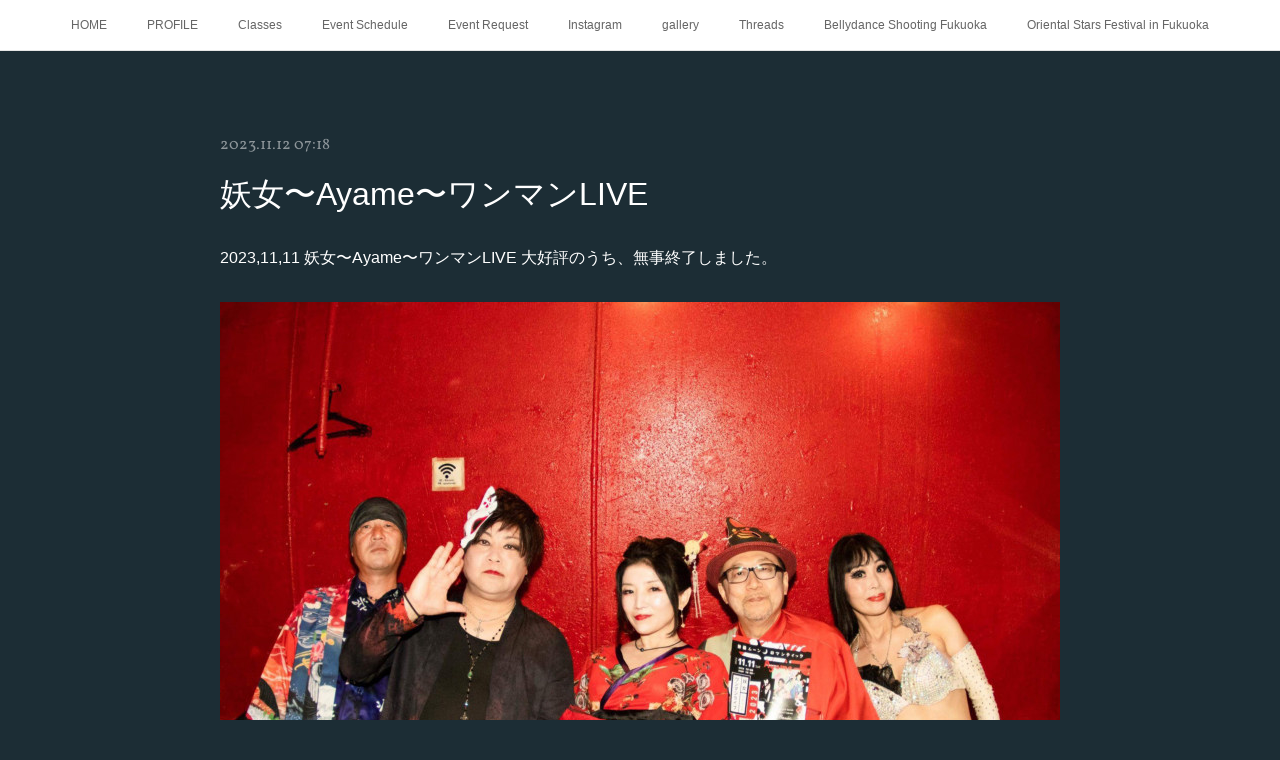

--- FILE ---
content_type: text/html; charset=utf-8
request_url: https://www.bellydance-najm.net/posts/49386867
body_size: 10887
content:
<!doctype html>

            <html lang="ja" data-reactroot=""><head><meta charSet="UTF-8"/><meta http-equiv="X-UA-Compatible" content="IE=edge"/><meta name="viewport" content="width=device-width,user-scalable=no,initial-scale=1.0,minimum-scale=1.0,maximum-scale=1.0"/><title data-react-helmet="true">妖女〜Ayame〜ワンマンLIVE | Bellydance Najm Fukuoka</title><link data-react-helmet="true" rel="canonical" href="https://www.bellydance-najm.net/posts/49386867/"/><meta name="description" content="2023,11,11 妖女〜Ayame〜ワンマンLIVE 大好評のうち、無事終了しました。"/><meta property="fb:app_id" content="522776621188656"/><meta property="og:url" content="https://www.bellydance-najm.net/posts/49386867"/><meta property="og:type" content="article"/><meta property="og:title" content="妖女〜Ayame〜ワンマンLIVE"/><meta property="og:description" content="2023,11,11 妖女〜Ayame〜ワンマンLIVE 大好評のうち、無事終了しました。"/><meta property="og:image" content="https://cdn.amebaowndme.com/madrid-prd/madrid-web/images/sites/355244/10d019c4de4cd74c89d3bde4aac405c3_cbd45b717c2a736ece4cb6624595fdc3.jpg"/><meta property="og:site_name" content="Bellydance Najm Fukuoka"/><meta property="og:locale" content="ja_JP"/><meta name="twitter:card" content="summary_large_image"/><meta name="twitter:site" content="@amebaownd"/><meta name="twitter:creator" content="@99zadkiel"/><meta name="twitter:title" content="妖女〜Ayame〜ワンマンLIVE | Bellydance Najm Fukuoka"/><meta name="twitter:description" content="2023,11,11 妖女〜Ayame〜ワンマンLIVE 大好評のうち、無事終了しました。"/><meta name="twitter:image" content="https://cdn.amebaowndme.com/madrid-prd/madrid-web/images/sites/355244/10d019c4de4cd74c89d3bde4aac405c3_cbd45b717c2a736ece4cb6624595fdc3.jpg"/><meta name="twitter:app:id:iphone" content="911640835"/><meta name="twitter:app:url:iphone" content="amebaownd://public/sites/355244/posts/49386867"/><meta name="twitter:app:id:googleplay" content="jp.co.cyberagent.madrid"/><meta name="twitter:app:url:googleplay" content="amebaownd://public/sites/355244/posts/49386867"/><meta name="twitter:app:country" content="US"/><link rel="amphtml" href="https://amp.amebaownd.com/posts/49386867"/><link rel="alternate" type="application/rss+xml" title="Bellydance Najm Fukuoka" href="https://www.bellydance-najm.net/rss.xml"/><link rel="alternate" type="application/atom+xml" title="Bellydance Najm Fukuoka" href="https://www.bellydance-najm.net/atom.xml"/><link rel="sitemap" type="application/xml" title="Sitemap" href="/sitemap.xml"/><link href="https://static.amebaowndme.com/madrid-frontend/css/user.min-a66be375c.css" rel="stylesheet" type="text/css"/><link href="https://static.amebaowndme.com/madrid-frontend/css/noblesse/index.min-a66be375c.css" rel="stylesheet" type="text/css"/><link rel="icon" href="https://cdn.amebaowndme.com/madrid-prd/madrid-web/images/sites/355244/35514112ff7285569d07a08aeae8229d_056cc9f92970cbddd3420766a22c78d2.png?width=32&amp;height=32"/><link rel="apple-touch-icon" href="https://cdn.amebaowndme.com/madrid-prd/madrid-web/images/sites/355244/35514112ff7285569d07a08aeae8229d_056cc9f92970cbddd3420766a22c78d2.png?width=180&amp;height=180"/><style id="site-colors" charSet="UTF-8">.u-nav-clr {
  color: #666666;
}
.u-nav-bdr-clr {
  border-color: #666666;
}
.u-nav-bg-clr {
  background-color: #ffffff;
}
.u-nav-bg-bdr-clr {
  border-color: #ffffff;
}
.u-site-clr {
  color: #ffffff;
}
.u-base-bg-clr {
  background-color: #1C2D35;
}
.u-btn-clr {
  color: #ffffff;
}
.u-btn-clr:hover,
.u-btn-clr--active {
  color: rgba(255,255,255, 0.7);
}
.u-btn-clr--disabled,
.u-btn-clr:disabled {
  color: rgba(255,255,255, 0.5);
}
.u-btn-bdr-clr {
  border-color: #5b686e;
}
.u-btn-bdr-clr:hover,
.u-btn-bdr-clr--active {
  border-color: rgba(91,104,110, 0.7);
}
.u-btn-bdr-clr--disabled,
.u-btn-bdr-clr:disabled {
  border-color: rgba(91,104,110, 0.5);
}
.u-btn-bg-clr {
  background-color: #5b686e;
}
.u-btn-bg-clr:hover,
.u-btn-bg-clr--active {
  background-color: rgba(91,104,110, 0.7);
}
.u-btn-bg-clr--disabled,
.u-btn-bg-clr:disabled {
  background-color: rgba(91,104,110, 0.5);
}
.u-txt-clr {
  color: #ffffff;
}
.u-txt-clr--lv1 {
  color: rgba(255,255,255, 0.7);
}
.u-txt-clr--lv2 {
  color: rgba(255,255,255, 0.5);
}
.u-txt-clr--lv3 {
  color: rgba(255,255,255, 0.3);
}
.u-txt-bg-clr {
  background-color: #191919;
}
.u-lnk-clr,
.u-clr-area a {
  color: #a78a5d;
}
.u-lnk-clr:visited,
.u-clr-area a:visited {
  color: rgba(167,138,93, 0.7);
}
.u-lnk-clr:hover,
.u-clr-area a:hover {
  color: rgba(167,138,93, 0.5);
}
.u-ttl-blk-clr {
  color: #ffffff;
}
.u-ttl-blk-bdr-clr {
  border-color: #ffffff;
}
.u-ttl-blk-bdr-clr--lv1 {
  border-color: #333333;
}
.u-bdr-clr {
  border-color: #3a404a;
}
.u-acnt-bdr-clr {
  border-color: #ffffff;
}
.u-acnt-bg-clr {
  background-color: #ffffff;
}
body {
  background-color: #1C2D35;
}
blockquote {
  color: rgba(255,255,255, 0.7);
  border-left-color: #3a404a;
};</style><style id="user-css" charSet="UTF-8">;</style><style media="screen and (max-width: 800px)" id="user-sp-css" charSet="UTF-8">;</style><script>
              (function(i,s,o,g,r,a,m){i['GoogleAnalyticsObject']=r;i[r]=i[r]||function(){
              (i[r].q=i[r].q||[]).push(arguments)},i[r].l=1*new Date();a=s.createElement(o),
              m=s.getElementsByTagName(o)[0];a.async=1;a.src=g;m.parentNode.insertBefore(a,m)
              })(window,document,'script','//www.google-analytics.com/analytics.js','ga');
            </script></head><body id="mdrd-a66be375c" class="u-txt-clr u-base-bg-clr theme-noblesse plan-premium hide-owndbar "><noscript><iframe src="//www.googletagmanager.com/ns.html?id=GTM-PXK9MM" height="0" width="0" style="display:none;visibility:hidden"></iframe></noscript><script>
            (function(w,d,s,l,i){w[l]=w[l]||[];w[l].push({'gtm.start':
            new Date().getTime(),event:'gtm.js'});var f=d.getElementsByTagName(s)[0],
            j=d.createElement(s),dl=l!='dataLayer'?'&l='+l:'';j.async=true;j.src=
            '//www.googletagmanager.com/gtm.js?id='+i+dl;f.parentNode.insertBefore(j,f);
            })(window,document, 'script', 'dataLayer', 'GTM-PXK9MM');
            </script><div id="content"><div class="page" data-reactroot=""><div class="page__outer"><div class="page__inner u-base-bg-clr"><div role="navigation" class="common-header__outer u-nav-bg-clr"><input type="checkbox" id="header-switch" class="common-header__switch"/><div class="common-header"><div class="common-header__inner js-nav-overflow-criterion"><ul class="common-header__nav common-header-nav"><li class="common-header-nav__item js-nav-item "><a target="" class="u-nav-clr" href="/">HOME</a></li><li class="common-header-nav__item js-nav-item "><a target="" class="u-nav-clr" href="/pages/1285002/page_201602191132">PROFILE</a></li><li class="common-header-nav__item js-nav-item "><a target="" class="u-nav-clr" href="/pages/1285103/static">Classes</a></li><li class="common-header-nav__item js-nav-item "><a target="" class="u-nav-clr" href="/pages/1288748/static">Event Schedule</a></li><li class="common-header-nav__item js-nav-item "><a target="" class="u-nav-clr" href="/pages/1285156/static">Event Request</a></li><li class="common-header-nav__item js-nav-item "><a target="" class="u-nav-clr" href="/pages/1285065/instagramAlbum">Instagram</a></li><li class="common-header-nav__item js-nav-item "><a target="" class="u-nav-clr" href="/pages/7122340/static">gallery</a></li><li class="common-header-nav__item js-nav-item "><a href="https://www.threads.net/@bellydancenajm" target="_blank" class="u-nav-clr">Threads</a></li><li class="common-header-nav__item js-nav-item "><a target="" class="u-nav-clr" href="/pages/1285219/static">Bellydance Shooting Fukuoka</a></li><li class="common-header-nav__item js-nav-item "><a target="" class="u-nav-clr" href="/pages/3269550/static">Oriental Stars Festival in Fukuoka</a></li></ul></div><label class="common-header__more u-nav-bdr-clr" for="header-switch"><span class="u-nav-bdr-clr"><span class="u-nav-bdr-clr"><span class="u-nav-bdr-clr"></span></span></span></label></div></div><div class="page__main--outer"><div role="main" class="page__main page__main--blog-detail"><div class="section"><div class="blog-article-outer"><article class="blog-article u-bdr-clr"><div class="blog-article__inner"><div class="blog-article__header"><time class="blog-article__date u-txt-clr u-txt-clr--lv2 u-acnt-bdr-clr u-font" dateTime="2023-11-12T07:18:22Z">2023.11.12 07:18</time></div><div class="blog-article__body blog-body"><div class="blog-article__title blog-title"><h1 class="blog-title__text u-txt-clr">妖女〜Ayame〜ワンマンLIVE</h1></div><div class="blog-body__item"><div class="blog-body__text u-txt-clr u-clr-area" data-block-type="text"><div>2023,11,11 妖女〜Ayame〜ワンマンLIVE 大好評のうち、無事終了しました。</div><div></div></div></div><div class="blog-body__item"><div class="img img__item--"><div><img alt=""/></div></div></div><div class="blog-body__item"><div class="blog-body__text u-txt-clr u-clr-area" data-block-type="text"><div><br></div><div>有り難い事に会場は満席で、立ち見のお客様までいらしてびっしり。新曲を含めたオリジナル曲、全15曲。全て即興にて踊らせて頂きました🙏🏻</div><div><br></div><div>今回は福岡のJAZZ界の重鎮、JAZZドラマーの原田迅明先生をお迎えしてのLIVEでした。素晴らしいテクニック満載で、楽曲の表現やクオリティが爆上がりで、踊っていてとても心地よく素晴らしいLIVEになりました😊</div><div>ご来場頂きました皆様、会場のPublic Bar Bassic 様、動画カメラマン水上さん、スチールカメラマンHBKさん、妖女メンバーの皆様、迅明先生、本当にありがとうございました😌✨</div><div>photo by HBK</div><div></div></div></div><div class="blog-body__item"><div class="img img__item--"><div><img alt=""/></div></div></div><div class="blog-body__item"><div class="img img__item--"><div><img alt=""/></div></div></div><div class="blog-body__item"><div class="blog-body__text u-txt-clr u-clr-area" data-block-type="text"><div><br></div><div>.</div><div>.</div><div>.</div><div>.</div><div>#福岡ライブハウス&nbsp;</div><div>#livemusic&nbsp;</div><div>#三味線とベリーダンス</div><div>#三味線</div><div>#ベリーダンス</div><div>#福岡市</div><div>#妖艶</div><div>#和ベリー</div><div>#ベリーダンス即興</div><div>#即興ダンス&nbsp;</div><div>#生バンド</div><div>#ライブ情報</div><div>#和楽器</div><div>#ジャズドラム</div><div>#bellydance&nbsp;</div><div>#福岡ベリーダンス</div><div>#ファンベール</div><div>#ファンベール即興</div></div></div></div><div class="blog-article__footer"><div class="bloginfo"><div class="bloginfo__category bloginfo-category"><ul class="bloginfo-category__list bloginfo-category-list"><li class="bloginfo-category-list__item"><a class="u-txt-clr u-txt-clr--lv2" href="/posts/categories/1056280">Event <!-- -->(<!-- -->195<!-- -->)</a></li></ul></div></div><div class="reblog-btn-outer"><div class="reblog-btn-body"><button class="reblog-btn"><span class="reblog-btn__inner"><span class="icon icon--reblog2"></span></span></button></div></div></div></div><div class="complementary-outer complementary-outer--slot2"><div class="complementary complementary--shareButton "><div class="block-type--shareButton"><div class="share share--filled share--filled-4"><button class="share__btn--facebook share__btn share__btn--filled"><span aria-hidden="true" class="icon--facebook icon"></span></button><button class="share__btn--twitter share__btn share__btn--filled"><span aria-hidden="true" class="icon--twitter icon"></span></button><button class="share__btn--nanagogo share__btn share__btn--filled"><span aria-hidden="true" class="icon--nanagogo icon"></span></button></div></div></div><div class="complementary complementary--siteFollow "><div class="block-type--siteFollow"><div class="site-follow u-bdr-clr"><div class="site-follow__img"><div><img alt=""/></div></div><div class="site-follow__body"><p class="site-follow__title u-txt-clr"><span class="site-follow__title-inner ">Bellydance Najm Fukuoka</span></p><p class="site-follow__text u-txt-clr u-txt-clr--lv1">ベリーダンス ナジュム福岡
-福岡のベリーダンス教室-</p><div class="site-follow__btn-outer"><button class="site-follow__btn site-follow__btn--yet"><div class="site-follow__btn-text"><span aria-hidden="true" class="site-follow__icon icon icon--plus"></span>フォロー</div></button></div></div></div></div></div><div class="complementary complementary--relatedPosts "><div class="block-type--relatedPosts"></div></div><div class="complementary complementary--postPrevNext "><div class="block-type--postPrevNext"><div class="pager pager--type1"><ul class="pager__list"><li class="pager__item pager__item--prev pager__item--bg"><a class="pager__item-inner " style="background-image:url(https://cdn.amebaowndme.com/madrid-prd/madrid-web/images/sites/355244/2019ce12745bf5dee4ccaf6f6e277841_01cb0fe994b5be9f6b646b3e102002bf.jpg?width=400)" href="/posts/49446797"><time class="pager__date " dateTime="2023-11-14T01:02:19Z">2023.11.14 01:02</time><div><span class="pager__description ">11月13日〜今週のレッスンスケジュール</span></div><span aria-hidden="true" class="pager__icon icon icon--disclosure-l4 "></span></a></li><li class="pager__item pager__item--next pager__item--bg"><a class="pager__item-inner " style="background-image:url(https://cdn.amebaowndme.com/madrid-prd/madrid-web/images/sites/355244/4de229bc2070b7d7199657c6e59f2ffa_d5b6aa68af4d71ea76f36550e4c71685.jpg?width=400)" href="/posts/49323112"><time class="pager__date " dateTime="2023-11-09T07:03:54Z">2023.11.09 07:03</time><div><span class="pager__description ">嬉しい事</span></div><span aria-hidden="true" class="pager__icon icon icon--disclosure-r4 "></span></a></li></ul></div></div></div></div><div class="blog-article__comment"><div class="comment-list js-comment-list"><div><p class="comment-count u-txt-clr u-txt-clr--lv2"><span>0</span>コメント</p><ul><li class="comment-list__item comment-item js-comment-form"><div class="comment-item__body"><form class="comment-item__form u-bdr-clr "><div class="comment-item__form-head"><textarea type="text" id="post-comment" maxLength="1100" placeholder="コメントする..." class="comment-item__input"></textarea></div><div class="comment-item__form-foot"><p class="comment-item__count-outer"><span class="comment-item__count ">1000</span> / 1000</p><button type="submit" disabled="" class="comment-item__submit">投稿</button></div></form></div></li></ul></div></div></div><div class="pswp" tabindex="-1" role="dialog" aria-hidden="true"><div class="pswp__bg"></div><div class="pswp__scroll-wrap"><div class="pswp__container"><div class="pswp__item"></div><div class="pswp__item"></div><div class="pswp__item"></div></div><div class="pswp__ui pswp__ui--hidden"><div class="pswp__top-bar"><div class="pswp__counter"></div><button class="pswp__button pswp__button--close" title="Close (Esc)"></button><button class="pswp__button pswp__button--share" title="Share"></button><button class="pswp__button pswp__button--fs" title="Toggle fullscreen"></button><button class="pswp__button pswp__button--zoom" title="Zoom in/out"></button><div class="pswp__preloader"><div class="pswp__preloader__icn"><div class="pswp__preloader__cut"><div class="pswp__preloader__donut"></div></div></div></div></div><div class="pswp__share-modal pswp__share-modal--hidden pswp__single-tap"><div class="pswp__share-tooltip"></div></div><div class="pswp__button pswp__button--close pswp__close"><span class="pswp__close__item pswp__close"></span><span class="pswp__close__item pswp__close"></span></div><div class="pswp__bottom-bar"><button class="pswp__button pswp__button--arrow--left js-lightbox-arrow" title="Previous (arrow left)"></button><button class="pswp__button pswp__button--arrow--right js-lightbox-arrow" title="Next (arrow right)"></button></div><div class=""><div class="pswp__caption"><div class="pswp__caption"></div><div class="pswp__caption__link"><a class="js-link"></a></div></div></div></div></div></div></article></div></div></div></div><footer role="contentinfo" class="page__footer footer" style="opacity:1 !important;visibility:visible !important;text-indent:0 !important;overflow:visible !important;position:static !important"><div class="footer__inner u-bdr-clr " style="opacity:1 !important;visibility:visible !important;text-indent:0 !important;overflow:visible !important;display:block !important;transform:none !important"><div class="footer__item u-bdr-clr" style="opacity:1 !important;visibility:visible !important;text-indent:0 !important;overflow:visible !important;display:block !important;transform:none !important"><p class="footer__copyright u-font"><small class="u-txt-clr u-txt-clr--lv2 u-font" style="color:rgba(255,255,255, 0.5) !important">Copyright © <!-- -->2026<!-- --> <!-- -->Bellydance Najm Fukuoka<!-- -->.</small></p></div></div></footer></div></div><div class="toast"></div></div></div><script charSet="UTF-8">window.mdrdEnv="prd";</script><script charSet="UTF-8">window.INITIAL_STATE={"authenticate":{"authCheckCompleted":false,"isAuthorized":false},"blogPostReblogs":{},"category":{},"currentSite":{"fetching":false,"status":null,"site":{}},"shopCategory":{},"categories":{},"notifications":{},"page":{},"paginationTitle":{},"postArchives":{},"postComments":{"49386867":{"data":[],"pagination":{"total":0,"offset":0,"limit":3,"cursors":{"after":"","before":""}},"fetching":false},"submitting":false,"postStatus":null},"postDetail":{"postDetail-blogPostId:49386867":{"fetching":false,"loaded":true,"meta":{"code":200},"data":{"id":"49386867","userId":"132101","siteId":"355244","status":"publish","title":"妖女〜Ayame〜ワンマンLIVE","contents":[{"type":"text","format":"html","value":"\u003Cdiv\u003E2023,11,11 妖女〜Ayame〜ワンマンLIVE 大好評のうち、無事終了しました。\u003C\u002Fdiv\u003E\u003Cdiv\u003E\u003C\u002Fdiv\u003E"},{"type":"image","fit":true,"scale":1,"align":"","url":"https:\u002F\u002Fcdn.amebaowndme.com\u002Fmadrid-prd\u002Fmadrid-web\u002Fimages\u002Fsites\u002F355244\u002F10d019c4de4cd74c89d3bde4aac405c3_cbd45b717c2a736ece4cb6624595fdc3.jpg","link":"","width":2000,"height":1332,"target":"_blank","lightboxIndex":0},{"type":"text","format":"html","value":"\u003Cdiv\u003E\u003Cbr\u003E\u003C\u002Fdiv\u003E\u003Cdiv\u003E有り難い事に会場は満席で、立ち見のお客様までいらしてびっしり。新曲を含めたオリジナル曲、全15曲。全て即興にて踊らせて頂きました🙏🏻\u003C\u002Fdiv\u003E\u003Cdiv\u003E\u003Cbr\u003E\u003C\u002Fdiv\u003E\u003Cdiv\u003E今回は福岡のJAZZ界の重鎮、JAZZドラマーの原田迅明先生をお迎えしてのLIVEでした。素晴らしいテクニック満載で、楽曲の表現やクオリティが爆上がりで、踊っていてとても心地よく素晴らしいLIVEになりました😊\u003C\u002Fdiv\u003E\u003Cdiv\u003Eご来場頂きました皆様、会場のPublic Bar Bassic 様、動画カメラマン水上さん、スチールカメラマンHBKさん、妖女メンバーの皆様、迅明先生、本当にありがとうございました😌✨\u003C\u002Fdiv\u003E\u003Cdiv\u003Ephoto by HBK\u003C\u002Fdiv\u003E\u003Cdiv\u003E\u003C\u002Fdiv\u003E"},{"type":"image","fit":true,"scale":1,"align":"","url":"https:\u002F\u002Fcdn.amebaowndme.com\u002Fmadrid-prd\u002Fmadrid-web\u002Fimages\u002Fsites\u002F355244\u002Fa64ebd5fcb4e0522e1f2cb51b54cf47d_2e4f9371cbac65abe03e6459858d6a0a.jpg","link":"","width":843,"height":1127,"target":"_blank","lightboxIndex":1},{"type":"image","fit":true,"scale":1,"align":"","url":"https:\u002F\u002Fcdn.amebaowndme.com\u002Fmadrid-prd\u002Fmadrid-web\u002Fimages\u002Fsites\u002F355244\u002Fe14622f8b5124155eca9f08145db5dce_4444bbee80fc99c4bcd1c2868a54c6b2.jpg","link":"","width":843,"height":1127,"target":"_blank","lightboxIndex":2},{"type":"text","format":"html","value":"\u003Cdiv\u003E\u003Cbr\u003E\u003C\u002Fdiv\u003E\u003Cdiv\u003E.\u003C\u002Fdiv\u003E\u003Cdiv\u003E.\u003C\u002Fdiv\u003E\u003Cdiv\u003E.\u003C\u002Fdiv\u003E\u003Cdiv\u003E.\u003C\u002Fdiv\u003E\u003Cdiv\u003E#福岡ライブハウス&nbsp;\u003C\u002Fdiv\u003E\u003Cdiv\u003E#livemusic&nbsp;\u003C\u002Fdiv\u003E\u003Cdiv\u003E#三味線とベリーダンス\u003C\u002Fdiv\u003E\u003Cdiv\u003E#三味線\u003C\u002Fdiv\u003E\u003Cdiv\u003E#ベリーダンス\u003C\u002Fdiv\u003E\u003Cdiv\u003E#福岡市\u003C\u002Fdiv\u003E\u003Cdiv\u003E#妖艶\u003C\u002Fdiv\u003E\u003Cdiv\u003E#和ベリー\u003C\u002Fdiv\u003E\u003Cdiv\u003E#ベリーダンス即興\u003C\u002Fdiv\u003E\u003Cdiv\u003E#即興ダンス&nbsp;\u003C\u002Fdiv\u003E\u003Cdiv\u003E#生バンド\u003C\u002Fdiv\u003E\u003Cdiv\u003E#ライブ情報\u003C\u002Fdiv\u003E\u003Cdiv\u003E#和楽器\u003C\u002Fdiv\u003E\u003Cdiv\u003E#ジャズドラム\u003C\u002Fdiv\u003E\u003Cdiv\u003E#bellydance&nbsp;\u003C\u002Fdiv\u003E\u003Cdiv\u003E#福岡ベリーダンス\u003C\u002Fdiv\u003E\u003Cdiv\u003E#ファンベール\u003C\u002Fdiv\u003E\u003Cdiv\u003E#ファンベール即興\u003C\u002Fdiv\u003E"}],"urlPath":"","publishedUrl":"https:\u002F\u002Fwww.bellydance-najm.net\u002Fposts\u002F49386867","ogpDescription":"","ogpImageUrl":"","contentFiltered":"","viewCount":0,"commentCount":0,"reblogCount":0,"prevBlogPost":{"id":"49446797","title":"11月13日〜今週のレッスンスケジュール","summary":"こんばんは🌑今日は蠍座新月だそうです😌11月13日 月曜日。新しい1週間が始まりました😊✨昨夜もベリーダンスが題材のドラマ『セクシー田中さん』のOAでしたね。最近イベント先やレッスンなどでよく『セクシー田中さん』の話題になります😂ご年配の男性の方々からも言われたので、このドラマの人気振りを肌感覚で感じています😊✨遅くなりましたが、今週のレッスン日程は、11月13日（月）🏵スタジオ ル・レーヴ  ベリーダンスエクササイズ18:30〜19:30🏵ベリーダンスパーソナルレッスン🏵19:30〜20:00💃朝比奈ダンスステップス ベリーダンス💃21:00〜22:3011月16日（木）💠ファンベール振付さくらさくらオンラインレッスン💠10:00〜11:00🧚‍♀️姪浜フェアリーバレエ🧚‍♀️児童クラス16:45〜17:45💠オンラインパーソナル リベルタンゴ振付💠19:30〜20:3011月17日（金）💃パーティーイベントバンドセッションリハーサル💃20:00〜23:0011月18日（土）🏵️飯塚クラス🏵️14:00〜15:00🌺久留米DOF Riraクラス🌺①16:30〜18:00②19:00〜20:30 11月19日（日）🪻ショーダンサークラス振付🪻（Diva Darina modern oriental）16:30〜18:30以上の日程となっております。ご体験やご見学をご希望のクラスがございましたらこちらのインスタグラム @bellydancenajm にDMかコメント、またはinfo@bellydance-najm.net へお問い合わせ下さい。（クラスによりご体験料金や内容が異なります）ご見学・ご体験は要予約となっておりますおります😊引き締まった身体作りをしたい方、体力を付けて健康に美しく軽やかに毎日を過ごしたい方、日常に変化をつけて気分を変えてみたい方、是非一度ご体験ください❤️それでは今週も素敵な1週間になりますように❤️","imageUrl":"https:\u002F\u002Fcdn.amebaowndme.com\u002Fmadrid-prd\u002Fmadrid-web\u002Fimages\u002Fsites\u002F355244\u002F2019ce12745bf5dee4ccaf6f6e277841_01cb0fe994b5be9f6b646b3e102002bf.jpg","publishedAt":"2023-11-14T01:02:19Z"},"nextBlogPost":{"id":"49323112","title":"嬉しい事","summary":"昨日と今日はレッスンと打ち合わせ、リハーサルと予定てんこ盛り。ベリーダンスクラスにご体験の方達が来てくださり、そのままご入会頂き、嬉しい気持ちでお買い物。ついつい苗やホットワイン、その他色々。買い込んでしましました🤗苗買ったけど土が無かった…😅土は明日買う事にします💦とりあえずプランターに並べてお水をあげました。ビオラ、パンジー、ノースポール。これから沢山咲いてくれるであろう苗達。夜のひと時に頂くホットワインとニョッキ、チーズ。色々わくわく。楽しみです😊✨","imageUrl":"https:\u002F\u002Fcdn.amebaowndme.com\u002Fmadrid-prd\u002Fmadrid-web\u002Fimages\u002Fsites\u002F355244\u002F4de229bc2070b7d7199657c6e59f2ffa_d5b6aa68af4d71ea76f36550e4c71685.jpg","publishedAt":"2023-11-09T07:03:54Z"},"rebloggedPost":false,"blogCategories":[{"id":"1056280","siteId":"355244","label":"Event ","publishedCount":195,"createdAt":"2018-02-04T16:09:49Z","updatedAt":"2025-08-26T04:34:24Z"}],"user":{"id":"132101","nickname":"りら","description":"Rira（りら）\n\n幼い頃からクラシックバレエを学び、ロシア・モスクワバレエアカデミーに短期留学。2015年よりBellydance Najmを主宰。福岡市内・久留米・飯塚・門司にて開講中。\n\n・Rising Stars Japan2017 \nOriental Advance部門3位\n\n・Rising Stars Japan2018 \nSolo Fusion部門優勝\n\n・Cairo Mirage Bellydance Union Russia2019 \nClassic Oriental Professio","official":false,"photoUrl":"https:\u002F\u002Fprofile-api.ameba.jp\u002Fv2\u002Fas\u002F0e16fc8def20c2ee1ba7d50eeaa958dda1014241\u002FprofileImage?cat=300","followingCount":3,"createdAt":"2015-12-22T18:01:07Z","updatedAt":"2025-12-12T00:47:44Z"},"updateUser":{"id":"132101","nickname":"りら","description":"Rira（りら）\n\n幼い頃からクラシックバレエを学び、ロシア・モスクワバレエアカデミーに短期留学。2015年よりBellydance Najmを主宰。福岡市内・久留米・飯塚・門司にて開講中。\n\n・Rising Stars Japan2017 \nOriental Advance部門3位\n\n・Rising Stars Japan2018 \nSolo Fusion部門優勝\n\n・Cairo Mirage Bellydance Union Russia2019 \nClassic Oriental Professio","official":false,"photoUrl":"https:\u002F\u002Fprofile-api.ameba.jp\u002Fv2\u002Fas\u002F0e16fc8def20c2ee1ba7d50eeaa958dda1014241\u002FprofileImage?cat=300","followingCount":3,"createdAt":"2015-12-22T18:01:07Z","updatedAt":"2025-12-12T00:47:44Z"},"comments":{"pagination":{"total":0,"offset":0,"limit":3,"cursors":{"after":"","before":""}},"data":[]},"publishedAt":"2023-11-12T07:18:22Z","createdAt":"2023-11-12T07:19:09Z","updatedAt":"2023-11-12T07:19:09Z","version":1}}},"postList":{},"shopList":{},"shopItemDetail":{},"pureAd":{},"keywordSearch":{},"proxyFrame":{"loaded":false},"relatedPostList":{},"route":{"route":{"path":"\u002Fposts\u002F:blog_post_id","component":function Connect(props, context) {
        _classCallCheck(this, Connect);

        var _this = _possibleConstructorReturn(this, _Component.call(this, props, context));

        _this.version = version;
        _this.store = props.store || context.store;

        (0, _invariant2["default"])(_this.store, 'Could not find "store" in either the context or ' + ('props of "' + connectDisplayName + '". ') + 'Either wrap the root component in a <Provider>, ' + ('or explicitly pass "store" as a prop to "' + connectDisplayName + '".'));

        var storeState = _this.store.getState();
        _this.state = { storeState: storeState };
        _this.clearCache();
        return _this;
      },"route":{"id":"0","type":"blog_post_detail","idForType":"0","title":"","urlPath":"\u002Fposts\u002F:blog_post_id","isHomePage":false}},"params":{"blog_post_id":"49386867"},"location":{"pathname":"\u002Fposts\u002F49386867","search":"","hash":"","action":"POP","key":"hgcqk2","query":{}}},"siteConfig":{"tagline":"ベリーダンス ナジュム福岡\n-福岡のベリーダンス教室-","title":"Bellydance Najm Fukuoka","copyright":"","iconUrl":"https:\u002F\u002Fcdn.amebaowndme.com\u002Fmadrid-prd\u002Fmadrid-web\u002Fimages\u002Fsites\u002F355244\u002F12073e977e883daf7f59138eb44ce453_e2d85c51c0943b83d908925b945c9668.jpg","logoUrl":"","coverImageUrl":"https:\u002F\u002Fcdn.amebaowndme.com\u002Fmadrid-prd\u002Fmadrid-web\u002Fimages\u002Fsites\u002F355244\u002F9c0c5ed09af3e52f38208c5ac9de3c81_eea3441be6deb8f453224953e4e5a58b.jpg","homePageId":"1285001","siteId":"355244","siteCategoryIds":[371,379],"themeId":"3","theme":"noblesse","shopId":"","openedShop":false,"shop":{"law":{"userType":"","corporateName":"","firstName":"","lastName":"","zipCode":"","prefecture":"","address":"","telNo":"","aboutContact":"","aboutPrice":"","aboutPay":"","aboutService":"","aboutReturn":""},"privacyPolicy":{"operator":"","contact":"","collectAndUse":"","restrictionToThirdParties":"","supervision":"","disclosure":"","cookie":""}},"user":{"id":"132101","nickname":"りら","photoUrl":"","createdAt":"2015-12-22T18:01:07Z","updatedAt":"2025-12-12T00:47:44Z"},"commentApproval":"accept","plan":{"id":"6","name":"premium-annual","ownd_header":true,"powered_by":true,"pure_ads":true},"verifiedType":"general","navigations":[{"title":"HOME","urlPath":".\u002F","target":"_self","pageId":"1285001"},{"title":"PROFILE","urlPath":".\u002Fpages\u002F1285002\u002Fpage_201602191132","target":"_self","pageId":"1285002"},{"title":"Classes","urlPath":".\u002Fpages\u002F1285103\u002Fstatic","target":"_self","pageId":"1285103"},{"title":"Event Schedule","urlPath":".\u002Fpages\u002F1288748\u002Fstatic","target":"_self","pageId":"1288748"},{"title":"Event Request","urlPath":".\u002Fpages\u002F1285156\u002Fstatic","target":"_self","pageId":"1285156"},{"title":"Instagram","urlPath":".\u002Fpages\u002F1285065\u002FinstagramAlbum","target":"_self","pageId":"1285065"},{"title":"gallery","urlPath":".\u002Fpages\u002F7122340\u002Fstatic","target":"_self","pageId":"7122340"},{"title":"Threads","urlPath":"https:\u002F\u002Fwww.threads.net\u002F@bellydancenajm","target":"_blank","pageId":"0"},{"title":"Bellydance Shooting Fukuoka","urlPath":".\u002Fpages\u002F1285219\u002Fstatic","target":"_self","pageId":"1285219"},{"title":"Oriental Stars Festival in Fukuoka","urlPath":".\u002Fpages\u002F3269550\u002Fstatic","target":"_self","pageId":"3269550"}],"routings":[{"id":"0","type":"blog","idForType":"0","title":"","urlPath":"\u002Fposts\u002Fpage\u002F:page_num","isHomePage":false},{"id":"0","type":"blog_post_archive","idForType":"0","title":"","urlPath":"\u002Fposts\u002Farchives\u002F:yyyy\u002F:mm","isHomePage":false},{"id":"0","type":"blog_post_archive","idForType":"0","title":"","urlPath":"\u002Fposts\u002Farchives\u002F:yyyy\u002F:mm\u002Fpage\u002F:page_num","isHomePage":false},{"id":"0","type":"blog_post_category","idForType":"0","title":"","urlPath":"\u002Fposts\u002Fcategories\u002F:category_id","isHomePage":false},{"id":"0","type":"blog_post_category","idForType":"0","title":"","urlPath":"\u002Fposts\u002Fcategories\u002F:category_id\u002Fpage\u002F:page_num","isHomePage":false},{"id":"0","type":"author","idForType":"0","title":"","urlPath":"\u002Fauthors\u002F:user_id","isHomePage":false},{"id":"0","type":"author","idForType":"0","title":"","urlPath":"\u002Fauthors\u002F:user_id\u002Fpage\u002F:page_num","isHomePage":false},{"id":"0","type":"blog_post_category","idForType":"0","title":"","urlPath":"\u002Fposts\u002Fcategory\u002F:category_id","isHomePage":false},{"id":"0","type":"blog_post_category","idForType":"0","title":"","urlPath":"\u002Fposts\u002Fcategory\u002F:category_id\u002Fpage\u002F:page_num","isHomePage":false},{"id":"0","type":"blog_post_detail","idForType":"0","title":"","urlPath":"\u002Fposts\u002F:blog_post_id","isHomePage":false},{"id":"0","type":"keywordSearch","idForType":"0","title":"","urlPath":"\u002Fsearch\u002Fq\u002F:query","isHomePage":false},{"id":"0","type":"keywordSearch","idForType":"0","title":"","urlPath":"\u002Fsearch\u002Fq\u002F:query\u002Fpage\u002F:page_num","isHomePage":false},{"id":"7122340","type":"static","idForType":"0","title":"gallery","urlPath":"\u002Fpages\u002F7122340\u002F","isHomePage":false},{"id":"7122340","type":"static","idForType":"0","title":"gallery","urlPath":"\u002Fpages\u002F7122340\u002F:url_path","isHomePage":false},{"id":"3269550","type":"static","idForType":"0","title":"Oriental Stars Festival in Fukuoka","urlPath":"\u002Fpages\u002F3269550\u002F","isHomePage":false},{"id":"3269550","type":"static","idForType":"0","title":"Oriental Stars Festival in Fukuoka","urlPath":"\u002Fpages\u002F3269550\u002F:url_path","isHomePage":false},{"id":"1288748","type":"static","idForType":"0","title":"Event Schedule","urlPath":"\u002Fpages\u002F1288748\u002F","isHomePage":false},{"id":"1288748","type":"static","idForType":"0","title":"Event Schedule","urlPath":"\u002Fpages\u002F1288748\u002F:url_path","isHomePage":false},{"id":"1285219","type":"static","idForType":"0","title":"Bellydance Shooting Fukuoka","urlPath":"\u002Fpages\u002F1285219\u002F","isHomePage":false},{"id":"1285219","type":"static","idForType":"0","title":"Bellydance Shooting Fukuoka","urlPath":"\u002Fpages\u002F1285219\u002F:url_path","isHomePage":false},{"id":"1285156","type":"static","idForType":"0","title":"Event Request","urlPath":"\u002Fpages\u002F1285156\u002F","isHomePage":false},{"id":"1285156","type":"static","idForType":"0","title":"Event Request","urlPath":"\u002Fpages\u002F1285156\u002F:url_path","isHomePage":false},{"id":"1285103","type":"static","idForType":"0","title":"Classes","urlPath":"\u002Fpages\u002F1285103\u002F","isHomePage":false},{"id":"1285103","type":"static","idForType":"0","title":"Classes","urlPath":"\u002Fpages\u002F1285103\u002F:url_path","isHomePage":false},{"id":"1285065","type":"instagramAlbum","idForType":"28557","title":"Instagram","urlPath":"\u002Fpages\u002F1285065\u002F","isHomePage":false},{"id":"1285065","type":"instagramAlbum","idForType":"28557","title":"Instagram","urlPath":"\u002Fpages\u002F1285065\u002F:url_path","isHomePage":false},{"id":"1285065","type":"instagramAlbum","idForType":"28557","title":"Instagram","urlPath":"\u002Finstagram_photos\u002Fpage\u002F:page_num","isHomePage":false},{"id":"1285002","type":"static","idForType":"0","title":"PROFILE","urlPath":"\u002Fpages\u002F1285002\u002F","isHomePage":false},{"id":"1285002","type":"static","idForType":"0","title":"PROFILE","urlPath":"\u002Fpages\u002F1285002\u002F:url_path","isHomePage":false},{"id":"1285001","type":"blog","idForType":"0","title":"HOME","urlPath":"\u002Fpages\u002F1285001\u002F","isHomePage":true},{"id":"1285001","type":"blog","idForType":"0","title":"HOME","urlPath":"\u002Fpages\u002F1285001\u002F:url_path","isHomePage":true},{"id":"1285001","type":"blog","idForType":"0","title":"HOME","urlPath":"\u002F","isHomePage":true}],"siteColors":{"navigationBackground":"#ffffff","navigationText":"#666666","siteTitleText":"#ffffff","background":"#1C2D35","buttonBackground":"#5b686e","buttonText":"#ffffff","text":"#ffffff","link":"#a78a5d","titleBlock":"#ffffff","border":"#3a404a","accent":"#ffffff"},"wovnioAttribute":"","useAuthorBlock":false,"twitterHashtags":"","createdAt":"2017-09-19T01:18:07Z","seoTitle":"ベリーダンスナジュム福岡","isPreview":false,"siteCategory":[{"id":"371","label":"会社や団体"},{"id":"379","label":"サービス業"}],"previewPost":null,"previewShopItem":null,"hasAmebaIdConnection":true,"serverTime":"2026-01-20T17:03:03Z","complementaries":{"2":{"contents":{"layout":{"rows":[{"columns":[{"blocks":[{"type":"shareButton","design":"filled","providers":["facebook","twitter","nanagogo","line"]},{"type":"siteFollow","description":""},{"type":"relatedPosts","layoutType":"listl","showHeading":true,"heading":"関連記事","limit":3},{"type":"postPrevNext","showImage":true}]}]}]}},"created_at":"2017-09-19T01:18:07Z","updated_at":"2017-09-19T01:19:52Z"},"11":{"contents":{"layout":{"rows":[{"columns":[{"blocks":[{"type":"siteFollow","description":""},{"type":"post","mode":"summary","title":"記事一覧","buttonTitle":"","limit":5,"layoutType":"sidebarm","categoryIds":"","showTitle":true,"showButton":true,"sortType":"recent"},{"type":"postsCategory","heading":"カテゴリ","showHeading":true,"showCount":true,"design":"tagcloud"},{"type":"postsArchive","heading":"アーカイブ","showHeading":true,"design":"accordion"},{"type":"keywordSearch","heading":"","showHeading":false}]}]}]}},"created_at":"2017-09-19T01:18:07Z","updated_at":"2017-09-19T01:19:52Z"}},"siteColorsCss":".u-nav-clr {\n  color: #666666;\n}\n.u-nav-bdr-clr {\n  border-color: #666666;\n}\n.u-nav-bg-clr {\n  background-color: #ffffff;\n}\n.u-nav-bg-bdr-clr {\n  border-color: #ffffff;\n}\n.u-site-clr {\n  color: #ffffff;\n}\n.u-base-bg-clr {\n  background-color: #1C2D35;\n}\n.u-btn-clr {\n  color: #ffffff;\n}\n.u-btn-clr:hover,\n.u-btn-clr--active {\n  color: rgba(255,255,255, 0.7);\n}\n.u-btn-clr--disabled,\n.u-btn-clr:disabled {\n  color: rgba(255,255,255, 0.5);\n}\n.u-btn-bdr-clr {\n  border-color: #5b686e;\n}\n.u-btn-bdr-clr:hover,\n.u-btn-bdr-clr--active {\n  border-color: rgba(91,104,110, 0.7);\n}\n.u-btn-bdr-clr--disabled,\n.u-btn-bdr-clr:disabled {\n  border-color: rgba(91,104,110, 0.5);\n}\n.u-btn-bg-clr {\n  background-color: #5b686e;\n}\n.u-btn-bg-clr:hover,\n.u-btn-bg-clr--active {\n  background-color: rgba(91,104,110, 0.7);\n}\n.u-btn-bg-clr--disabled,\n.u-btn-bg-clr:disabled {\n  background-color: rgba(91,104,110, 0.5);\n}\n.u-txt-clr {\n  color: #ffffff;\n}\n.u-txt-clr--lv1 {\n  color: rgba(255,255,255, 0.7);\n}\n.u-txt-clr--lv2 {\n  color: rgba(255,255,255, 0.5);\n}\n.u-txt-clr--lv3 {\n  color: rgba(255,255,255, 0.3);\n}\n.u-txt-bg-clr {\n  background-color: #191919;\n}\n.u-lnk-clr,\n.u-clr-area a {\n  color: #a78a5d;\n}\n.u-lnk-clr:visited,\n.u-clr-area a:visited {\n  color: rgba(167,138,93, 0.7);\n}\n.u-lnk-clr:hover,\n.u-clr-area a:hover {\n  color: rgba(167,138,93, 0.5);\n}\n.u-ttl-blk-clr {\n  color: #ffffff;\n}\n.u-ttl-blk-bdr-clr {\n  border-color: #ffffff;\n}\n.u-ttl-blk-bdr-clr--lv1 {\n  border-color: #333333;\n}\n.u-bdr-clr {\n  border-color: #3a404a;\n}\n.u-acnt-bdr-clr {\n  border-color: #ffffff;\n}\n.u-acnt-bg-clr {\n  background-color: #ffffff;\n}\nbody {\n  background-color: #1C2D35;\n}\nblockquote {\n  color: rgba(255,255,255, 0.7);\n  border-left-color: #3a404a;\n}","siteFont":{"id":"14","name":"Vollkorn"},"siteCss":"","siteSpCss":"","meta":{"Title":"妖女〜Ayame〜ワンマンLIVE | ベリーダンスナジュム福岡","Description":"2023,11,11 妖女〜Ayame〜ワンマンLIVE 大好評のうち、無事終了しました。","Keywords":"","Noindex":false,"Nofollow":false,"CanonicalUrl":"https:\u002F\u002Fwww.bellydance-najm.net\u002Fposts\u002F49386867","AmpHtml":"https:\u002F\u002Famp.amebaownd.com\u002Fposts\u002F49386867","DisabledFragment":false,"OgMeta":{"Type":"article","Title":"妖女〜Ayame〜ワンマンLIVE","Description":"2023,11,11 妖女〜Ayame〜ワンマンLIVE 大好評のうち、無事終了しました。","Image":"https:\u002F\u002Fcdn.amebaowndme.com\u002Fmadrid-prd\u002Fmadrid-web\u002Fimages\u002Fsites\u002F355244\u002F10d019c4de4cd74c89d3bde4aac405c3_cbd45b717c2a736ece4cb6624595fdc3.jpg","SiteName":"Bellydance Najm Fukuoka","Locale":"ja_JP"},"DeepLinkMeta":{"Ios":{"Url":"amebaownd:\u002F\u002Fpublic\u002Fsites\u002F355244\u002Fposts\u002F49386867","AppStoreId":"911640835","AppName":"Ameba Ownd"},"Android":{"Url":"amebaownd:\u002F\u002Fpublic\u002Fsites\u002F355244\u002Fposts\u002F49386867","AppName":"Ameba Ownd","Package":"jp.co.cyberagent.madrid"},"WebUrl":"https:\u002F\u002Fwww.bellydance-najm.net\u002Fposts\u002F49386867"},"TwitterCard":{"Type":"summary_large_image","Site":"@amebaownd","Creator":"@99zadkiel","Title":"妖女〜Ayame〜ワンマンLIVE | Bellydance Najm Fukuoka","Description":"2023,11,11 妖女〜Ayame〜ワンマンLIVE 大好評のうち、無事終了しました。","Image":"https:\u002F\u002Fcdn.amebaowndme.com\u002Fmadrid-prd\u002Fmadrid-web\u002Fimages\u002Fsites\u002F355244\u002F10d019c4de4cd74c89d3bde4aac405c3_cbd45b717c2a736ece4cb6624595fdc3.jpg"},"TwitterAppCard":{"CountryCode":"US","IPhoneAppId":"911640835","AndroidAppPackageName":"jp.co.cyberagent.madrid","CustomUrl":"amebaownd:\u002F\u002Fpublic\u002Fsites\u002F355244\u002Fposts\u002F49386867"},"SiteName":"Bellydance Najm Fukuoka","ImageUrl":"https:\u002F\u002Fcdn.amebaowndme.com\u002Fmadrid-prd\u002Fmadrid-web\u002Fimages\u002Fsites\u002F355244\u002F10d019c4de4cd74c89d3bde4aac405c3_cbd45b717c2a736ece4cb6624595fdc3.jpg","FacebookAppId":"522776621188656","InstantArticleId":"","FaviconUrl":"https:\u002F\u002Fcdn.amebaowndme.com\u002Fmadrid-prd\u002Fmadrid-web\u002Fimages\u002Fsites\u002F355244\u002F35514112ff7285569d07a08aeae8229d_056cc9f92970cbddd3420766a22c78d2.png?width=32&height=32","AppleTouchIconUrl":"https:\u002F\u002Fcdn.amebaowndme.com\u002Fmadrid-prd\u002Fmadrid-web\u002Fimages\u002Fsites\u002F355244\u002F35514112ff7285569d07a08aeae8229d_056cc9f92970cbddd3420766a22c78d2.png?width=180&height=180","RssItems":[{"title":"Bellydance Najm Fukuoka","url":"https:\u002F\u002Fwww.bellydance-najm.net\u002Frss.xml"}],"AtomItems":[{"title":"Bellydance Najm Fukuoka","url":"https:\u002F\u002Fwww.bellydance-najm.net\u002Fatom.xml"}]},"googleConfig":{"TrackingCode":"","SiteVerificationCode":""},"lanceTrackingUrl":"","FRM_ID_SIGNUP":"c.ownd-sites_r.ownd-sites_355244","landingPageParams":{"domain":"www.bellydance-najm.net","protocol":"https","urlPath":"\u002Fposts\u002F49386867"}},"siteFollow":{},"siteServiceTokens":{},"snsFeed":{},"toastMessages":{"messages":[]},"user":{"loaded":false,"me":{}},"userSites":{"fetching":null,"sites":[]},"userSiteCategories":{}};</script><script src="https://static.amebaowndme.com/madrid-metro/js/noblesse-c961039a0e890b88fbda.js" charSet="UTF-8"></script><style charSet="UTF-8">    @font-face {
      font-family: 'Vollkorn';
      src: url('https://static.amebaowndme.com/madrid-frontend/fonts/userfont/Vollkorn.woff2');
    }
    .u-font {
      font-family: "Vollkorn", "ヒラギノ明朝 ProN W3", "Hiragino Mincho ProN", serif;
    }  </style></body></html>